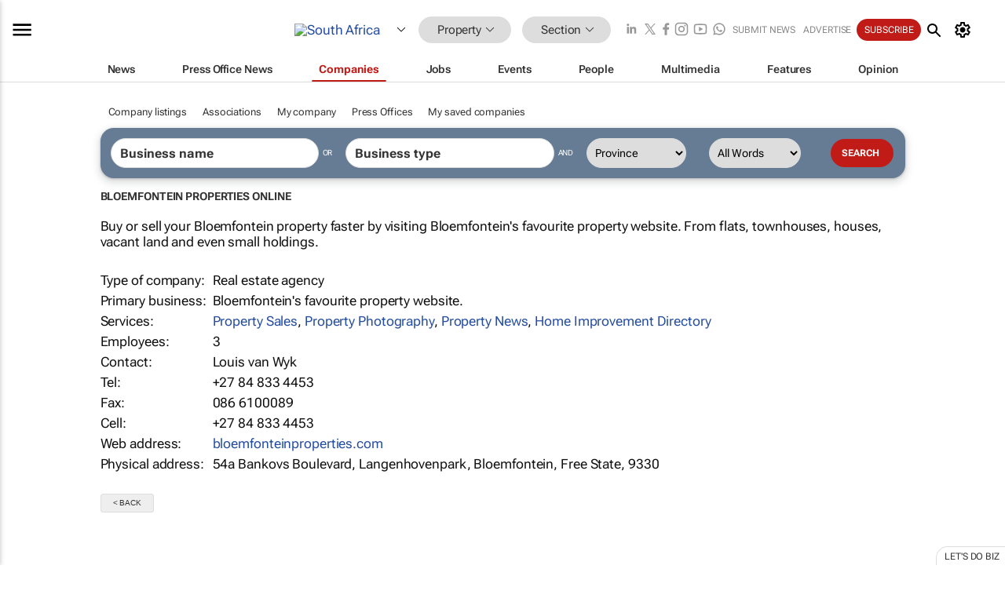

--- FILE ---
content_type: text/html; charset=utf-8
request_url: https://www.bizcommunity.com/Company/BloemfonteinPropertiesOnline
body_size: 23278
content:
<!doctype html>
<html lang="en">
<head>
<script>var gaBP='';gaBP=(typeof bizPlatform!=='undefined')?bizPlatform():'';</script><script async src="https://www.googletagmanager.com/gtag/js?id=G-4M01RQ45QJ"></script><script>window.dataLayer = window.dataLayer || [];function gtag(){dataLayer.push(arguments);}gtag('js', new Date());gtag('config','G-4M01RQ45QJ',{'dimension1':'368','dimension2':'368','dimension3':'196','dimension4':'12','dimension5':'139564','dimension6':'139564','dimension7':'2','dimension8':gaBP});</script>
<!--AD: /23319312375/Property-->
<title>Bloemfontein Properties Online</title>
<link rel="canonical" href="https://www.bizcommunity.com/Company/BloemfonteinPropertiesOnline">
<link rel="alternate" type="application/rss+xml" title="South Africa - Property RSS Feed" href="https://www.bizcommunity.com/rss/196/368.html">
<meta name="title" content="Bloemfontein Properties Online">
<meta name="description"  content="Real estate agency, Bloemfontein's favourite property website., Property Sales, Property Photography, Property News, Home Improvement Directory, Buy or sell your Bloemfontein property faster by visiting Bloemfontein's favourite property website. From flats, townhouses, houses, vacant land and even small holdings.">
<meta name=keywords content="">
<meta http-equiv="Content-Language" content="en-us">
<meta http-equiv="content-type" content="text/html; charset=UTF-8">
<meta name="subject" content="Industry news">
<meta name="url"  content="https://www.bizcommunity.com/Company/BloemfonteinPropertiesOnline">
<meta name="robots" content="index,follow">
<meta name="viewport" content="width=device-width, initial-scale=1">
<meta name="theme-color" content="#ffffff">
<meta property="og:title" content="Bloemfontein Properties Online">
<meta property="og:type" content="Website">
<meta property="og:description" content="Real estate agency, Bloemfontein's favourite property website., Property Sales, Property Photography, Property News, Home Improvement Directory, Buy or sell your Bloemfontein property faster by visiting Bloemfontein's favourite property website. From flats, townhouses, houses, vacant land and even small holdings." >
<meta property="og:site_name" content="Bizcommunity">
<meta property="og:url" content="https://www.bizcommunity.com/Company/BloemfonteinPropertiesOnline">
<meta name="image" property="og:image" content="https://www.bizcommunity.com/res/img/biz_balls_250.png">
<meta property="og:image:secure_url" content="https://www.bizcommunity.com/res/img/biz_balls_250.png">
<meta property="og:image:alt" content="Real estate agency, Bloemfontein's favourite property website., Property Sales, Property Photography, Property News, Home Improvement Directory, Buy or sell your Bloemfontein property faster by visiting Bloemfontein's favourite property website. From flats, townhouses, houses, vacant land and even small holdings.">
<meta property="twitter:card" content="https://www.bizcommunity.com/res/img/biz_balls_250.png">
<meta name="twitter:card" content="summary_large_image"> 
<meta name="twitter:title" content="Bloemfontein Properties Online"> 
<meta name="twitter:url" content="https://www.bizcommunity.com/Company/BloemfonteinPropertiesOnline"> 
<meta name="twitter:description" content="Real estate agency, Bloemfontein's favourite property website., Property Sales, Property Photography, Property News, Home Improvement Directory, Buy or sell your Bloemfontein property faster by visiting Bloemfontein's favourite property website. From flats, townhouses, houses, vacant land and even small holdings."> 
<meta name="twitter:image" content="https://www.bizcommunity.com/res/img/biz_balls_250.png"> 
<meta name="twitter:site" content="@Bizcommunity"> 
<meta name="twitter:creator" content=" @Bizcommunity"> 
<meta property="fb:app_id" content="144806878919221"> 
<link rel="preconnect" href="https://biz-file.com">
<link rel="preconnect" href="https://cdn.jsdelivr.net">
<link href="/res/css/public-desktop.css?s119e" rel=stylesheet>
<link href="/res/css/section-company.css?s3a" rel=stylesheet>
<link href="/res/css/test-site-live.css?s23" rel=stylesheet><link rel="icon" href="/favicon.ico" sizes="any"><link rel="icon" href="/res/img/favicon/favicon.svg" type="image/svg+xml"><link rel="apple-touch-icon" sizes="180x180" href="/res/img/favicon/apple-touch-icon.png"><link rel="icon" type="image/png" sizes="32x32" href="/res/img/favicon/favicon-32x32.png"><link rel="icon" type="image/png" sizes="16x16" href="/res/img/favicon/favicon-16x16.png"><link rel="manifest" href="/manifest.json"><link rel="apple-touch-icon" href="/res/img/biz-balls-apple-touch.png"><link rel="apple-touch-startup-image" href="/res/img/ios-startup.png"><style>.site-header-placeholder {background: transparent !important;} 
.body-container {margin-top:0px !important;} 
.btn-search--toggle{display:none;}
.CB_i{height: initial}
.RM_box--trending {.RM_small-square-link {display: none}}
.elevated-container--narrow-padding > div{position:static !important}

.front-page-jobs-container content-group { 
margin-top:10px !important;
}

.front-page-latest-jobs {
margin-top:10px !important;
}
	@media screen and (max-width: 768px) {
				.body-new-design--header-only.body-myaccount-page .site-header-placeholder {
					height: 94px;
				}
			}
.kMyAccountTable tr th {color: #fff !important;}
.CTS_title a {font-size: 27px;}
.kLargeTable td {padding: 4px;border: 1px solid #ccc;}</style>
<style>
@font-face {font-family:'Roboto Flex';font-style:normal;font-weight:100 1000;font-stretch:100%;font-display:swap;src:url(/res/font/roboto-flex-v9-wght-xtra.woff2) format('woff2');}
@supports (-webkit-hyphens:none){@font-face {font-family:'Roboto Flex';font-style:normal;font-weight:100 1000;font-stretch:100%;font-display:swap;src:url(/res/font/roboto-flex-v9-wght-xtra-safari.woff2) format('woff2');}}
</style>
<script>
var RNS = RNS || (Math.floor(Math.random() * 0x7FFFFFFF)+1).toString();
var _locationId=196;
var _categoryId=368;
var _contentType=12;
var _contentId=139564;
var _pageName='Company';
var jsPageType=2;
var adPosition = '';
</script>
<script nomodule src="/res/js/head.es5.js?m49k"></script>
<script src="/res/js/head.js?m49k"></script>
<script async="async" src="https://securepubads.g.doubleclick.net/tag/js/gpt.js"></script>
<script>window.googletag = window.googletag || {};window.googletag.cmd = window.googletag.cmd || [];var googletag = window.googletag;var googletagads = googletagads || [];googletag.cmd.push(function() {googletag.pubads().enableSingleRequest();googletag.pubads().disableInitialLoad();googletag.pubads().addEventListener('slotRenderEnded', function(event) {updateDFPAdSlot(event.slot.getSlotElementId(), event.isEmpty);});googletag.enableServices();});</script>
</head>
<body class=" body-is-public-page body-has-no-col body-content-page body-page-type-2 body-new-design--header-only body-menu-home body-new-header-july" data-x="addScrollClasses:{'scrollDownClass':'body--scroll-down','scrollUpClass':'body--scroll-up'}">
<div class="site-header"><div class="SH-option"><div class="d-flex" style="align-items: center;justify-content: space-between"><div id="desktop-menuToggle-mainMenu" class="SHO-hamburger"><div class="hamburger  j-hamburger" id="j-hamburger" data-x="axH:{'fireOnlyOnce':true}" data-target="j-sideMenu" data-href="/Request/RenderSideMenuContent.aspx?si=j-sideMenu"><span class="icon"></span></div><div id="j-sideMenu" class="side-menu-content"><div class="d-flex justify-content-center align-items-center" style="height: 80vh;width: 100%;justify-content: center"><img src="/res/img/m-loading.gif" alt=""></div><div class="SMC-overlay" onclick="$('#j-sideMenu').toggleClass('side-menu-content--open');$('.j-hamburger').removeClass('is-active');"></div></div></div><div class="logo"><a href="/"><img class="logo-img" src="https://biz-file.com/res/img/logo.png" alt=""></a></div><a class="j-country-hover country-hover country-hover country-hover" data-x="pRID:{'on':'hover','delay':200,'transition':'none','position':'below','stretchToFitLinksWidth':false,'removeDelayIfPopupVisible':true}" data-target="jLR-Country-Popup-logo"
data-url="/Request/selectcountrypopup.aspx?" href="/SelectCountry.aspx?" data-option="show-images"><span class="kvertical-align"><img class="flag" src="https://biz-file.com/res/img/flag/21/196.gif" width="21" height="14" alt="South Africa"></span><span class="pagedropdown-icon-wrapper"><span class="mui-icon_expand-more-black"></span></span></a><div class="bread-crumb"><!---ksjlkds33--><a class="BC-i SM-i SM-i--industries-dropdown" data-x="pRID:{'on':'hoverOnly','delay':200,'transition':'none','position':'below','stretchToFitLinksWidth':false,'removeDelayIfPopupVisible':true}" data-target="j-ind-popup-ksjlkds33" data-url="/Request/SelectIndustryPopupDouble.aspx?ct=12&c=368&pcth=BCI-popup" href="/Companies/196/368.html"><span class="BCI-text"> Property </span><span class="mui-icon_expand-more-black"></span></a><div id="j-ind-popup-ksjlkds33" class="BCI-popup j-escape-hide breadcrum-header" style="display:none"></div><span class="BC-nav mui-icon_arrow-forward-100"></span><a class="BC-i BC-i--section SM-i SM-i--industries-dropdown" data-x="pRID:{'on':'hoverOnly','delay':200,'transition':'none','position':'below','stretchToFitLinksWidth':false,'removeDelayIfPopupVisible':true}" data-target="j-cat-popup-ksjlkds33" href="/Companies/196/368.html" data-url="/Request/SelectCategory.aspx?l=196&c=368"><span class="BCI-text">Section </span><span class="mui-icon_expand-more-black"></span></a><div id="j-cat-popup-ksjlkds33" class="BCI-popup j-escape-hide breadcrum-header" style="display:none"></div></div><div class="search-section SHOR-search"><div id="j-search-box-abbfbff475d54c079a564925b589e2ae" class="search-form search-form--cntrl right-search-search-control search-form--collapsed"><form class="d-flex align-items-center" method="post" action="/Search.aspx?l=196&c=1"  onfocusin="$('body').addClass('search-active');" onfocusout="$('body').removeClass('search-active');"><input id="j-search-input-right-search" placeholder="Search" name="s" class="search-input" type="text" oninput="document.querySelector('#j-btn-clear-text-right-search').style.display = this.value ? 'block' : 'none';" required /><div class="right-controls"><button id="j-btn-clear-text-right-search" class="btn-clear-text" aria-label="Clear search" type="button" onclick="document.getElementById('j-search-input-right-search').value = ''; this.style.display = 'none'; document.getElementById('j-search-input-right-search').focus();"><span class="clear-search-icon"></span></button><div class="btn-advanced-options" title="Advanced options" aria-label="Advanced options" data-x="pRID:{ 'on': 'hover','position': 'belowleft','transition': 'none'}" data-target="jSearch-PopUp-right-search"><span id="advanced-options-text-right-search" class="advanced-options-text"></span><span class="advanced-options-icon"></span></div></div><button class="btn-search" aria-label="Search" role="button"><span class="search-icon"></span></button><button id="j-btn-search-toggle-abbfbff475d54c079a564925b589e2ae" class="btn-search btn-search--toggle" aria-label="toogle" role="button"><span class="search-icon"></span></button><input id="j-ctype-right-search" hidden type="text" name="ctype"></form><div id="j-search-overlay-abbfbff475d54c079a564925b589e2ae" class="search-overlay"></div></div><div id="jSearch-PopUp-right-search" style="display:none;"><div class="pop1-arrow"></div><div class="pop1"><ul class="pop1-ul"><li txt="All" rel="/Request/SuggestAll.aspx"><a href="#" class="PUI-text" onclick="$('#j-ctype-right-search').val(0);$('#advanced-options-text-right-search').text('');">All</a></li><li txt="Articles" rel="/Request/SuggestArticles.aspx?l=196&c=368"><a  class="PUI-text" href="#" onclick="$('#j-ctype-right-search').val(1);$('#advanced-options-text-right-search').text('Articles');">Articles</a></li><li txt="Companies" rel="/Request/SuggestCompany.aspx"><a class="PUI-text" href="#" onclick="$('#j-ctype-right-search').val(12);$('#advanced-options-text-right-search').text('Companies');">Companies</a></li><li txt="Events" rel="/Request/SuggestEvents.aspx?l=196"><a class="PUI-text" href="#" onclick="$('#j-ctype-right-search').val(7);$('#advanced-options-text-right-search').text('Events');">Events</a></li><li txt="Galleries" rel="/Request/SuggestGalleries.aspx?l=196"><a  class="PUI-text" href="#" onclick="$('#j-ctype-right-search').val(8);$('#advanced-options-text-right-search').text('Galleries');">Galleries</a></li><li txt="Jobs" rel="/Request/SuggestJobs.aspx"><a  class="PUI-text" href="#" onclick="$('#j-ctype-right-search').val(10);$('#advanced-options-text-right-search').text('Jobs');">Jobs</a></li><li txt="People" rel="/Request/SuggestPeople.aspx"><a  class="PUI-text" href="#" onclick="$('#j-ctype-right-search').val(3);$('#advanced-options-text-right-search').text('People');">People</a></li></ul></div></div><script>onReady(function () {if (!true){return}let searchContainer = document.getElementById('j-search-box-abbfbff475d54c079a564925b589e2ae');let toggleButton = document.getElementById('j-btn-search-toggle-abbfbff475d54c079a564925b589e2ae');let overlay = document.getElementById('j-search-overlay-abbfbff475d54c079a564925b589e2ae');
let body = document.body;
// When the toggle is clicked
// 1. Toggle the class on the search container to inclde the collapsed open class
// 2. Add event listeners for scroll and click outside to remove the open class
// 3. When the overlay is clicked, remove the open class
// 4. When clicked outside the search container, and scroll of scrollHeight  remove the open class
toggleButton.addEventListener('click', function (e) {
e.preventDefault();
searchContainer.classList.toggle('search-form--collapsed-open');
overlay.classList.toggle('search-overlay--open');
body.classList.toggle('right-search-search-control-active');
let scrolled = false;
let scrollHeight = 300;
// Function to handle clicks outside the .search element
function handleClickOutside(event) {
if (!searchContainer.contains(event.target)) {
RemoveClassRemoveListeners();
}
}
// Function to handle scroll beyond 300px
function handleScroll() {
if (window.scrollY > scrollHeight && !scrolled) {
scrolled = true;
RemoveClassRemoveListeners();
}
}
// Function to toggle the class and remove both event listeners
function RemoveClassRemoveListeners() {
searchContainer.classList.remove('search-form--collapsed-open');
overlay.classList.remove('search-overlay--open');
body.classList.remove('right-search-search-control-active');
// Remove event listeners
window.removeEventListener('scroll', handleScroll);
document.removeEventListener('click', handleClickOutside);
}
// Attach event listeners for scroll and click outside
window.addEventListener('scroll', handleScroll);
document.addEventListener('click', handleClickOutside);
});
overlay.addEventListener('click', function () {
searchContainer.classList.remove('search-form--collapsed-open');
overlay.classList.remove('search-overlay--open');
body.classList.remove('right-search-search-control-active');});});</script></div></div><div class="SHO-right d-flex items-center"><div class="social-media-links d-flex">
<a class="icon-link icon-link--linkedin" href="https://za.linkedin.com/company/bizcommunity" target="_blank" rel="noopener,nofollow,noindex" title="Bizcommunity linkedIn">
<span class="sb-linkedin-testsite"></span></a>
<a class="icon-link icon-link--x" href="https://www.bizcommunity.com/advertise/contactus" target="_blank" rel="noopener,nofollow,noindex" title="Bizcommunity x/twitter">
<span class="sb-x-testsite"></span></a>
<a class="icon-link icon-link--facebook" href="https://www.facebook.com/Bizcommunity" target="_blank" rel="noopener,nofollow,noindex" title="Bizcommunity facebook">
<span class="sb-facebook-testsite mr-n-4px ml-n-4px"></span></a>
<a class="icon-link icon-link--instagram" href="https://www.instagram.com/bizcommunity/" target="_blank" rel="noopener,nofollow,noindex" title="Bizcommunity instagram">
<span class="sb-instagram-testsite"></span></a>
<a class="icon-link icon-link--youtube" href="https://www.youtube.com/@bizcommunity" target="_blank" rel="noopener,nofollow,noindex" title="Bizcommunity youtube">
<span class="sb-youtube-testsite"></span></a>
<a class="icon-link icon-link--whatsapp" href="https://www.whatsapp.com/channel/0029Vacw0EY4SpkIG5yGPh2h" target="_blank" rel="noopener,nofollow,noindex" title="Bizcommunity whatsapp">
<span class="sb-whatsapp-testsite"></span></a>
</div>
<a class="SHOR-icon-link"
data-x="pRID:{'on':'hover', 'delay': 200, 'transition': 'none', 'tailClass': 'pop1-arrow', 'position': 'below','resizeWhenContentChanges':true, 'stretchToFitLinksWidth': false, 'removeDelayIfPopupVisible': true,'preventDefaultLink':true}"
data-target="jHL-socialMediaPages"
data-url="/Request/SelectSocialMediaSitesPopup.aspx" href="https://www.bizcommunity.com/advertise/contactus"><span class="CHSRIL-icon m-icon m-icon_share "></span></a><div class="SHOR-links d-flex items-center justify-center cdhdi"><a class="SHORL-i SHORL-i--extra-link" data-target="jSubmitBox-3" data-url="/Request/SelectSubmitPopup.aspx?ru=%2fCompany%2fBloemfonteinPropertiesOnline" href="/SubmitNews.aspx?l=196&c=368">Submit news</a><a class="SHORL-i SHORL-i--extra-link"
href="https://www.bizcommunity.com/advertise?utm_source=bizcommunity&utm_medium=site&utm_campaign=topstrip">Advertise</a><a class="SHORL-i SHORL-i--cta" href="/Signup.aspx?l=196&c=1&ss=siteHeader">Subscribe</a><a class="SHORL-i SHORL-i--my-account  j-myaccount-hover d-flex" data-url="/Request/SelectMyAccountPopup.aspx?ru=%2fCompany%2fBloemfonteinPropertiesOnline" href="/MyAccount/Home.aspx" data-target="jMyAccountBox" href="/MyAccount/Home.aspx" aria-label="MyAccount"><span class="sm-myaccount-text">My Account</span><span class="icon mui-icon_cog j-myaccount-icon"></span></a></div><div class="SHO-controls--mobile"><ul class="sm-ul"><li class="search-toggle" onclick="$('.search-form').toggleClass('search-form--open-for-mobile');$('.SH-mobile-strip').toggleClass('d-none');$('.site-header').toggleClass('site-header--has-mobile-search');"></li><li class="ts-m-tool"><a class="sm-a sm-a--small-margin j-myaccount-hover" data-url="/Request/SelectMyAccountPopup.aspx?ru=%2fCompany%2fBloemfonteinPropertiesOnline" href="/MyAccount/Home.aspx" data-target="jMyAccountBox" href="/MyAccount/Home.aspx" aria-label="MyAccount"><span class="sm-myaccount-text"></span><span id="" class="icon mui-icon_cog j-myaccount-icon"></span></a></li></ul></div></div></div><div class="SH-top-strip"><div class="SHTS-menus d-flex"><div class="SHTS-middle d-flex"><div class="SHTSM-menu"><div class="site-menu d-flex"><div class="SM-items d-flex"><a class="SM-i SM-i--dropdown SM-i-News "
href="/Property"  data-target="j-mi-News"><span class="SM-i-text d-flex items-center justify-between">News</span></a><a class="SM-i SM-i--dropdown SM-i-PressOffice "
href="/CompanyNews/196/368.html"  data-target="j-mi-PressOffice"><span class="SM-i-text d-flex items-center justify-between">Press Office News</span></a><a class="SM-i SM-i--dropdown SM-i--current SM-i-Companies "
href="/Companies/196/368.html"  data-target="j-mi-Companies"><span class="SM-i-text d-flex items-center justify-between">Companies</span></a><a class="SM-i SM-i--dropdown SM-i-Jobs "
href="/JobIndustries.aspx?l=196&c=1"  data-target="j-mi-Jobs"><span class="SM-i-text d-flex items-center justify-between">Jobs</span></a><a class="SM-i SM-i--dropdown SM-i-Events "
href="/Events/196/368.html"  data-target="j-mi-Events"><span class="SM-i-text d-flex items-center justify-between">Events</span></a><a class="SM-i SM-i--dropdown SM-i-People "
href="/People/196/368.html"  data-target="j-mi-People"><span class="SM-i-text d-flex items-center justify-between">People</span></a><a class="SM-i SM-i--dropdown SM-i-Multimedia "
href="/Multimedia/196/368.html"  data-target="j-mi-Multimedia"><span class="SM-i-text d-flex items-center justify-between">Multimedia</span></a><a class="SM-i SM-i--dropdown SM-i-SpecialSections "
href="https://www.bizcommunity.com/advertise/sponsorship-content"  data-target="j-mi-SpecialSections"><span class="SM-i-text d-flex items-center justify-between">Features</span></a><a class="SM-i SM-i--dropdown SM-i-Contributors "
href="/ContributorArticles/196/368.html"  data-target="j-mi-Contributors"><span class="SM-i-text d-flex items-center justify-between">Opinion</span></a><div class="SM-items--block"><a class="SM-i"
href="https://www.bizcommunity.com/advertise?utm_source=bizcommunity&utm_medium=site&utm_campaign=topstrip"><span class="SM-i-text d-flex items-center justify-between">Advertise</span></a><a class="SM-i j-myaccount-hover" data-target="jSubmitBox-2" data-url="/Request/SelectSubmitPopup.aspx?ru=%2fCompany%2fBloemfonteinPropertiesOnline" href="/SubmitNews.aspx?l=196&c=368"><span class="SM-i-text d-flex items-center justify-between">Submit news</span></a><div class="myaccount-popup shadow-2" id="jSubmitBox-2" style="display:none;width:fit-content;" data-track="top strip my account pop up"></div></div></div><div id="j-mi-News" class="mm-popup" style="display:none;"><div class="pop1 clear-before-after"><ul class="pop1-col pop1-ul"><li><a class="PUI-text" href="/Property">News</a></li><li><a class="PUI-text" href="/CompanyNews/196/368.html">Company news</a></li><li><a class="PUI-text" href="/InBriefs/196/368.html">In briefs</a></li><li><a class="PUI-text" href="/PeopleNews/196/368.html">New appointments</a></li><li><a class="PUI-text" href="/Accounts/196/5.html">New business</a></li><li><a class="PUI-text" href="/NewsletterList.aspx">Newsletters</a></li><li><a class="PUI-text" href="/MostReadArticles/196/368.html">Most read articles</a></li><li><a class="PUI-text" href="/MySavedContent.aspx?id=0&ct=1">Saved content</a></li></ul><div class="pop1-col pop1-right"><a class="kSubmitButton kRound" href="/SubmitNews.aspx?l=196&c=368" title="Submit news" rel="noindex">Submit news</a></div></div></div><div id="j-mi-PressOffice" class="mm-popup" style="display:none;"><div class="pop1 clear-before-after"><ul class="pop1-col pop1-ul"><li><a class="PUI-text" href="/CompanyNews/196/368.html">Press Office news</a></li><li><a class="PUI-text" href="/PressOffices/196/368.html">Press Offices</a></li><li><a class="PUI-text" href="/advertise/bizoffice?utm_source=bizcommunity&utm_medium=site&utm_campaign=link-topMenu">Press Office info</a></li><li><a class="PUI-text" href="/MyAccount/Companies.aspx">My Press Office</a></li></ul><div class="pop1-col pop1-right"><a class="kSubmitButton kRound" href="/SubmitNews.aspx?l=196&c=368" title="Publish your news on Biz" rel="noindex">Publish your news on Biz</a></div></div></div><div id="j-mi-Companies" class="mm-popup" style="display:none;"><div class="pop1 clear-before-after"><ul class="pop1-col pop1-ul"><li><a class="PUI-text" href="/Companies/196/368.html">Companies</a></li><li><a class="PUI-text" href="/CompanyNews/196/368.html">Company news</a></li><li><a class="PUI-text" href="/PressOfficeList.aspx">Press Office Newsrooms</a></li><li><a class="PUI-text" href="/MyAccount/Companies.aspx">My company</a></li><li><a class="PUI-text" href="/MySavedCompanies.aspx">My saved companies</a></li></ul><div class="pop1-col pop1-right"><a class="kSubmitButton kRound" href="/ListCompany.aspx?l=196&c=368" title="Get a Biz listing" rel="noindex">Get a Biz listing</a><a class="kSubmitButton kRound" href="/SubmitNews.aspx?l=196&c=368" title="Publish your news on Biz" rel="noindex">Publish your news on Biz</a></div></div></div><div id="j-mi-Jobs" class="mm-popup" style="display:none;"><div class="pop1 clear-before-after"><ul class="pop1-col pop1-ul"><li><a class="PUI-text" href="/JobIndustries.aspx?l=196&c=1">Jobs offered</a></li><li><a class="PUI-text" href="/JobsWanted.aspx?l=196&c=368&ct=11">Jobs wanted</a></li><li><a class="PUI-text" href="/MySavedJobs.aspx">My saved jobs</a></li><li><a class="PUI-text" href="/MyAccount/CVView.aspx">My CV</a></li><li><a class="PUI-text" href="/Recruiters/196/368.html">Recruiters</a></li><li><a class="PUI-text" href="/CompaniesRecruiting/196/368.html">Companies recruiting</a></li><li><a class="PUI-text" href="/PostJobOffered.aspx?">Post your job ad</a></li><li><a class="PUI-text" href="/MyAccount/Jobs.aspx">Recruitment login</a></li></ul><div class="pop1-col pop1-right"><a class="kSubmitButton kRound" href="/PostJob.aspx" title="Post a job" rel="noindex">Post a job</a></div></div></div><div id="j-mi-Events" class="mm-popup" style="display:none;"><div class="pop1 clear-before-after"><ul class="pop1-col pop1-ul"><li><a class="PUI-text" href="/Events/196/368/cst-3.html">Industry events</a></li><li><a class="PUI-text" href="/Events/196/368/cst-4.html">Workshops</a></li><li><a class="PUI-text" href="/Events/196/368/cst-106.html">Other</a></li><li><a class="PUI-text" href="/Calendar/196/5.html">Calendar</a></li></ul><div class="pop1-col pop1-right"><a class="kSubmitButton kRound" href="/SubmitEvent.aspx" title="Submit event" rel="noindex">Submit event</a></div></div></div><div id="j-mi-People" class="mm-popup" style="display:none;"><div class="pop1 clear-before-after"><ul class="pop1-col pop1-ul"><li><a class="PUI-text" href="/People/196/368.html">Find people</a></li><li><a class="PUI-text" href="/EditProfile.aspx">Edit my profile</a></li></ul><div class="pop1-col pop1-right"></div></div></div><div id="j-mi-Multimedia" class="mm-popup" style="display:none;"><div class="pop1 clear-before-after"><ul class="pop1-col pop1-ul"><li><a class="PUI-text" href="/Videos/196/368.html">Videos</a></li><li><a class="PUI-text" href="/Audios/196/368.html">Audios</a></li><li><a class="PUI-text" href="/Galleries/196/368.html">Galleries</a></li><li><a class="PUI-text" href="/Multimedia/196/589.html">BizTakeouts</a></li></ul><div class="pop1-col pop1-right"><a class="kSubmitButton kRound" href="/MyAccount/SubmitMultimediaAd.aspx" title="Submit your media" rel="noindex">Submit your media</a></div></div></div><!-- These sub menus are loaded at run time, Check the method that creates the cRenderMenuItem menu list --><div id="j-mi-SpecialSections" class="mm-popup" style="display:none;"><div class="pop1 clear-before-after"><ul class="pop1-col pop1-ul"><li><a class="PUI-text" href="/BizTrends">BizTrends</a></li><li><a class="PUI-text" href="/Pendoring">Pendoring</a></li><li><a class="PUI-text" href="/EffieAwards">Effie Awards</a></li><li><a class="PUI-text" href="/BizTrendsTV">BizTrendsTV</a></li><li><a class="PUI-text" href="/NedbankIMC">IMC Conference</a></li><li><a class="PUI-text" href="/OrchidsandOnions">Orchids and Onions</a></li><li><a class="PUI-text" href="/TheLeadCreative">The Lead Creative</a></li><li><a class="PUI-text" href="/LoeriesCreativeWeek">Loeries Creative Week</a></li><li><a class="PUI-text" href="/SpecialSections.aspx">More Sections</a></li></ul><div class="pop1-col pop1-right"><a class="kSubmitButton kRound" href="https://www.bizcommunity.com/advertise/sponsorship-content" title="Features calendar" rel="noindex">Features calendar</a></div></div></div><div id="j-mi-Contributors" class="mm-popup" style="display:none;"><div class="pop1 clear-before-after"><ul class="pop1-col pop1-ul"><li><a class="PUI-text" href="/ContributorArticles/196/368.html">Articles</a></li></ul><div class="pop1-col pop1-right"><a class="kSubmitButton kRound" href="/SubmitNews.aspx?l=196&c=368" title="Contribute" rel="noindex">Contribute</a></div></div></div></div><div id="j-industryDropDown-site-menu" class="industryDropDown" style="display:none;min-width: 200px"></div></div></div></div></div><div class="SHTS-search-section SH-toggle-search-section"><div class="SHSS-search-box"><div id="j-search-box-6d8f99277c8d4624a9bd0d2ba675d47f" class="search-form search-form--cntrl header-search-search-control "><form class="d-flex align-items-center" method="post" action="/Search.aspx?l=196&c=1"  onfocusin="$('body').addClass('search-active');" onfocusout="$('body').removeClass('search-active');"><input id="j-search-input-header-search" placeholder="Search" name="s" class="search-input" type="text" oninput="document.querySelector('#j-btn-clear-text-header-search').style.display = this.value ? 'block' : 'none';" required /><div class="right-controls"><button id="j-btn-clear-text-header-search" class="btn-clear-text" aria-label="Clear search" type="button" onclick="document.getElementById('j-search-input-header-search').value = ''; this.style.display = 'none'; document.getElementById('j-search-input-header-search').focus();"><span class="clear-search-icon"></span></button><div class="btn-advanced-options" title="Advanced options" aria-label="Advanced options" data-x="pRID:{ 'on': 'hover','position': 'belowleft','transition': 'none'}" data-target="jSearch-PopUp-header-search"><span id="advanced-options-text-header-search" class="advanced-options-text"></span><span class="advanced-options-icon"></span></div></div><button class="btn-search" aria-label="Search" role="button"><span class="search-icon"></span></button><button id="j-btn-search-toggle-6d8f99277c8d4624a9bd0d2ba675d47f" class="btn-search btn-search--toggle" aria-label="toogle" role="button"><span class="search-icon"></span></button><input id="j-ctype-header-search" hidden type="text" name="ctype"></form><div id="j-search-overlay-6d8f99277c8d4624a9bd0d2ba675d47f" class="search-overlay"></div></div><div id="jSearch-PopUp-header-search" style="display:none;"><div class="pop1-arrow"></div><div class="pop1"><ul class="pop1-ul"><li txt="All" rel="/Request/SuggestAll.aspx"><a href="#" class="PUI-text" onclick="$('#j-ctype-header-search').val(0);$('#advanced-options-text-header-search').text('');">All</a></li><li txt="Articles" rel="/Request/SuggestArticles.aspx?l=196&c=368"><a  class="PUI-text" href="#" onclick="$('#j-ctype-header-search').val(1);$('#advanced-options-text-header-search').text('Articles');">Articles</a></li><li txt="Companies" rel="/Request/SuggestCompany.aspx"><a class="PUI-text" href="#" onclick="$('#j-ctype-header-search').val(12);$('#advanced-options-text-header-search').text('Companies');">Companies</a></li><li txt="Events" rel="/Request/SuggestEvents.aspx?l=196"><a class="PUI-text" href="#" onclick="$('#j-ctype-header-search').val(7);$('#advanced-options-text-header-search').text('Events');">Events</a></li><li txt="Galleries" rel="/Request/SuggestGalleries.aspx?l=196"><a  class="PUI-text" href="#" onclick="$('#j-ctype-header-search').val(8);$('#advanced-options-text-header-search').text('Galleries');">Galleries</a></li><li txt="Jobs" rel="/Request/SuggestJobs.aspx"><a  class="PUI-text" href="#" onclick="$('#j-ctype-header-search').val(10);$('#advanced-options-text-header-search').text('Jobs');">Jobs</a></li><li txt="People" rel="/Request/SuggestPeople.aspx"><a  class="PUI-text" href="#" onclick="$('#j-ctype-header-search').val(3);$('#advanced-options-text-header-search').text('People');">People</a></li></ul></div></div><script>onReady(function () {if (!false){return}let searchContainer = document.getElementById('j-search-box-6d8f99277c8d4624a9bd0d2ba675d47f');let toggleButton = document.getElementById('j-btn-search-toggle-6d8f99277c8d4624a9bd0d2ba675d47f');let overlay = document.getElementById('j-search-overlay-6d8f99277c8d4624a9bd0d2ba675d47f');
let body = document.body;
// When the toggle is clicked
// 1. Toggle the class on the search container to inclde the collapsed open class
// 2. Add event listeners for scroll and click outside to remove the open class
// 3. When the overlay is clicked, remove the open class
// 4. When clicked outside the search container, and scroll of scrollHeight  remove the open class
toggleButton.addEventListener('click', function (e) {
e.preventDefault();
searchContainer.classList.toggle('search-form--collapsed-open');
overlay.classList.toggle('search-overlay--open');
body.classList.toggle('header-search-search-control-active');
let scrolled = false;
let scrollHeight = 300;
// Function to handle clicks outside the .search element
function handleClickOutside(event) {
if (!searchContainer.contains(event.target)) {
RemoveClassRemoveListeners();
}
}
// Function to handle scroll beyond 300px
function handleScroll() {
if (window.scrollY > scrollHeight && !scrolled) {
scrolled = true;
RemoveClassRemoveListeners();
}
}
// Function to toggle the class and remove both event listeners
function RemoveClassRemoveListeners() {
searchContainer.classList.remove('search-form--collapsed-open');
overlay.classList.remove('search-overlay--open');
body.classList.remove('header-search-search-control-active');
// Remove event listeners
window.removeEventListener('scroll', handleScroll);
document.removeEventListener('click', handleClickOutside);
}
// Attach event listeners for scroll and click outside
window.addEventListener('scroll', handleScroll);
document.addEventListener('click', handleClickOutside);
});
overlay.addEventListener('click', function () {
searchContainer.classList.remove('search-form--collapsed-open');
overlay.classList.remove('search-overlay--open');
body.classList.remove('header-search-search-control-active');});});</script></div></div><div class="SH-mobile-strip d-mobile-only"><div id="j-mobile-subheader-wrapper" class="mobile-subheader-wrapper"><nav class="mobile-subheader"><ul id="j-menu-horizontal-scroll" class="menu-horizontal-scroll"><li class="" ><a href="/Companies/196/368.html">Company listing</a></li><li class="" ><a href="/Associations/196/368.html">Associations</a></li><li class="" ><a href="/MyAccount/Companies.aspx">My company</a></li><li class="" ><a href="/PressOfficeList.aspx">Press Offices</a></li><li class="" ><a href="/MySavedCompanies.aspx">My saved companies</a></li></ul></nav><ul  id="j-menu-horizontal-scroll_submenu" class="menu-horizontal-scroll menu-horizontal-scroll_submenu "><li><a href="/Companies/196/1.html" >All Companies</a></li><li><a  class="j-mobilemenu-hover" data-target="j-mobileMenuIndustryPopUp">Property <span class="sprite-misc sprite-misc-arrow-dropdown-solid-black sprite-d-11x6"></span></ a></li><li><a  class="j-mobilemenu-hover" data-target="j-MobileMenuCategoryPopUp">Category <span class="sprite-misc sprite-misc-arrow-dropdown-solid-black sprite-d-11x6"></span></ a></li></ul><div id="j-mobileMenuIndustryPopUp" class="mh-dropdown"style="display:none;"><ul class="mobilemenu-dropdown pop1-col pop1-compact-ul"><li><a href="/Allindustries">Home</a></li><li><a href="/Companies/196/368.html">Property</a></li><li class="" ><a href="/Companies/196/11.html">Marketing &amp; Media</a></li><li class="" ><a href="/Companies/196/358.html">Agriculture</a></li><li class="" ><a href="/Companies/196/454.html">Automotive</a></li><li class="" ><a href="/Companies/196/360.html">Construction &amp; Engineering</a></li><li class="" ><a href="/Companies/196/371.html">Education</a></li><li class="" ><a href="/Companies/196/355.html">Energy &amp; Mining</a></li><li class="" ><a href="/Companies/196/836.html">Entrepreneurship</a></li><li class="" ><a href="/Companies/196/356.html">ESG &amp; Sustainability</a></li><li class="" ><a href="/Companies/196/357.html">Finance</a></li><li class="" ><a href="/Companies/196/148.html">Healthcare</a></li><li class="" ><a href="/Companies/196/362.html">HR &amp; Management</a></li><li class="" ><a href="/Companies/196/379.html">ICT</a></li><li class="" ><a href="/Companies/196/364.html">Legal</a></li><li class="" ><a href="/Companies/196/427.html">Lifestyle</a></li><li class="" ><a href="/Companies/196/389.html">Logistics &amp; Transport</a></li><li class="" ><a href="/Companies/196/365.html">Manufacturing</a></li><li class="" ><a href="/Companies/196/160.html">Retail</a></li><li class="" ><a href="/Companies/196/373.html">Tourism &amp; Travel</a></li><li ><a href="/Articles//1/11/g-1.html">International</a></li><li><a style="text-transform:uppercase" href="/SubmitNews.aspx">Submit news</a></li></ul></div><div id="j-MobileMenuCategoryPopUp" class="mh-dropdown" style="display:none;"><ul class="mobilemenu-dropdown pop1-col pop1-compact-ul"><li><a href="/Companies/196/801.html" >Affordable & Social Housing </a></li><li><a href="/Companies/196/570.html" >Facilities & Property Management </a></li><li><a href="/Companies/196/711.html" >Industrial & Logistics Property </a></li><li><a href="/Companies/196/802.html" >Interior Design </a></li><li><a href="/Companies/196/832.html" >Land Policy, Reform & Restitution </a></li><li><a href="/Companies/196/698.html" >Markets & Investment </a></li><li><a href="/Companies/196/805.html" >Mixed-Use Property </a></li><li><a href="/Companies/196/862.html" >Office Property </a></li><li><a href="/Companies/196/800.html" >Proptech </a></li><li><a href="/Companies/196/568.html" >Residential Property </a></li><li><a href="/Companies/196/567.html" >Retail & Hospitality Property </a></li><li><a href="/Companies/196/799.html" >Student Accommodation </a></li><li><a href="/Companies/196/730.html" >Trends </a></li></ul></div></div></div></div></div>
<div id="j-site-header-placeholder" class="site-header-placeholder"></div>
<div id="jLR-Country-Popup-logo" style="display:none; min-width: 200px;"></div>
<div id="jLR-Country-Popup" style="display:none; min-width: 200px;"></div>
<div class="myaccount-popup shadow-2" id="jMyAccountBox" style="display:none;width:fit-content;width:150px" data-track="top strip my account pop up"></div>
<!-- Hidden div element -->
<div id="jHL-socialMediaPages" style="display:none"></div>
<div id="j-mobilebottomtoolbar" class="mbt d-mobile-only"><div id="j-mobilebottomtoolbar-industries" class="mbt-industries"><div class="mbt-menuitem mbt-menuitem_industries "><a href="/Agriculture">Agriculture</a></div><div class="mbt-menuitem mbt-menuitem_industries "><a href="/Automotive">Automotive</a></div><div class="mbt-menuitem mbt-menuitem_industries "><a href="/Construction">Construction &amp; Engineering</a></div><div class="mbt-menuitem mbt-menuitem_industries "><a href="/Education">Education</a></div><div class="mbt-menuitem mbt-menuitem_industries "><a href="/Energy">Energy &amp; Mining</a></div><div class="mbt-menuitem mbt-menuitem_industries "><a href="/Entrepreneurship">Entrepreneurship</a></div><div class="mbt-menuitem mbt-menuitem_industries "><a href="/ESG-Sustainability">ESG &amp; Sustainability</a></div><div class="mbt-menuitem mbt-menuitem_industries "><a href="/Finance">Finance</a></div><div class="mbt-menuitem mbt-menuitem_industries "><a href="/Healthcare">Healthcare</a></div><div class="mbt-menuitem mbt-menuitem_industries "><a href="/HR">HR &amp; Management</a></div><div class="mbt-menuitem mbt-menuitem_industries "><a href="/IT">ICT</a></div><div class="mbt-menuitem mbt-menuitem_industries "><a href="/Legal">Legal</a></div><div class="mbt-menuitem mbt-menuitem_industries "><a href="/Lifestyle">Lifestyle</a></div><div class="mbt-menuitem mbt-menuitem_industries "><a href="/Logistics">Logistics &amp; Transport</a></div><div class="mbt-menuitem mbt-menuitem_industries "><a href="/Manufacturing">Manufacturing</a></div><div class="mbt-menuitem mbt-menuitem_industries "><a href="/MarketingMedia">Marketing &amp; Media</a></div><div class="mbt-menuitem mbt-menuitem_industries "><a href="/Property">Property</a></div><div class="mbt-menuitem mbt-menuitem_industries "><a href="/Retail">Retail</a></div><div class="mbt-menuitem mbt-menuitem_industries "><a href="/Tourism">Tourism &amp; Travel</a></div></div><div class="mbt-scroll d-flex"><a href="/AllIndustries" class="MBTS-link"><div class="MBTSL-icon-container "><span class="icon mui-icon_home"></span></div><p class="MBTSL-caption">News</p></a><a id="j-industriesmenu" href="#" class="MBTS-link "><div class="MBTSL-icon-container "><span class="icon mui-icon_app"></span></div><p class="MBTSL-caption">Industries</p></a><a href="/Companies/196/368.html" class="MBTS-link"><div class="MBTSL-icon-container  MBTSL-icon-container--current "><span class="icon mui-icon_company"></span></div><p class="MBTSL-caption">Companies</p></a><a href="/JobIndustries.aspx?l=196&c=368" class="MBTS-link"><div class="MBTSL-icon-container "><span class="icon mui-icon_work"></span></div><p class="MBTSL-caption">Jobs</p></a><a href="/Events/196/368.html" class="MBTS-link"><div class="MBTSL-icon-container "><span class="icon mui-icon_calender"></span></div><p class="MBTSL-caption">Events</p></a><a href="/People/196/368.html" class="MBTS-link"><div class="MBTSL-icon-container "><span class="icon mui-icon_groups"></span></div><p class="MBTSL-caption">People</p></a><a href="/Videos/196/368.html" class="MBTS-link"><div class="MBTSL-icon-container "><span class="icon mui-icon_play"></span></div><p class="MBTSL-caption">Video</p></a><a href="/Audios/196/368.html" class="MBTS-link"><div class="MBTSL-icon-container "><span class="icon mui-icon_sound"></span></div><p class="MBTSL-caption">Audio</p></a><a href="/Galleries/196/368.html" class="MBTS-link"><div class="MBTSL-icon-container "><span class="icon mui-icon_gallaries"></span></div><p class="MBTSL-caption">Galleries</p></a><a href="/MyAccount/SubmitArticle.aspx" class="MBTS-link"><div class="MBTSL-icon-container "><span class="icon mui-icon_post-ad"></span></div><p class="MBTSL-caption">Submit content</p></a><a href="/MyAccount/Home.aspx" class="MBTS-link"><div class="MBTSL-icon-container "><span class="icon mui-icon_person"></span></div><p class="MBTSL-caption">My Account</p></a><a href="https://www.bizcommunity.com/advertise" class="MBTS-link"><div class="MBTSL-icon-container "><span class="icon mui-icon_brand-awareness"></span></div><p class="MBTSL-caption">Advertise with us</p></a></div></div>

<div  class="body-container body-center " >

<!--AD leaderboard-top -->
<div id='div-gpt-ad-6b83a57a-c24f-41ab-9e4f-689d2be3758f-639053304969257869' class='j-adslot jxa bizad ad-leaderboard-top d-desktop-only ' style='width:970px;height:90px;' data-width='970' data-height='90' data-adtype='leaderboard-top' data-adunit='/23319312375/Property' data-tname='pos' data-tvalue='leaderboard-top' data-visible data-platform='2' data-adwidthlimit='0'></div>

<div class="subheader h-containsearch"><div class="submenu d-desktop-only"><div class="sm-left"><ul><li ><a href="/Companies/196/368.html">Company listings</a></li><li ><a href="/Associations/196/368.html">Associations</a></li><li ><a href="/MyAccount/Companies.aspx">My company</a></li><li  class="last" ><a href="/PressOfficeList.aspx">Press Offices</a></li><li  class="last" ><a href="/MySavedCompanies.aspx">My saved companies</a></li></ul></div></div></div><div class="searchbox"><form method="post" action="/Companies/196/368.html"><table class="searchbox-top-table"><tr class="searchbox-controls"><td><input type="text" id="xBusinessName" name="xBusinessName" size="20" onclick="this.value='';" maxlength="50" value="Business name" /></td><td class="sb-conj-td">or</td><td><input type="text" id="xBusinessType" name="xBusinessType" size="20" onclick="this.value='';" maxlength="50" value="Business type" /></td><td class="sb-conj-td">and</td><td><select id="xProvince" name="xProvince"><option value="" selected>Province</option><option value="Eastern Cape">Eastern Cape</option><option value="Free State">Free State</option><option value="Gauteng">Gauteng</option><option value="Kwazulu-Natal">Kwazulu-Natal</option><option value="Limpopo">Limpopo</option><option value="Mpumalanga">Mpumalanga</option><option value="North West">North West</option><option value="Northern Cape">Northern Cape</option><option value="Western Cape">Western Cape</option></select></td><td><select id="xSearchMatch" name="xSearchMatch"><option value="1">All Words</option><option value="2">Any Words</option><option value="3">Exact Phrase</option><option value="4">Custom</option></select></td><td class="sb-submit-td"><input id="xSubmit" name="xSubmit" value="Search" type="submit"></td></tr></table></form></div><style>li.mm-current a.mm-a {border-top: none;}</style><div id="main-company-196-368-12-139564" class="j-main main"><div id="j-mid-col" class="mid-col"><div id="j-bottom-slideIn" class="bottom-slideIn bottom-slideIn--animation" style="display:none">
<div id="j-BS_content" class="BS_content d-flex">
<p class="BS_caption">Subscribe to daily business and company news across 19 industries</p>
<form id="j-BS-form" class="BS_form" action="/Signup.aspx?l=196&c=368&ss=bottombar" method="post" onSubmit="formSubmit()"><input name="ea" placeholder="Your email address" class="BS_input" type="email" required><button class="BS_submit-btn" type="submit" href="/Signup.aspx?ss=bottomSlidein&l=196&c=368&ss=bottombar" >SUBSCRIBE</button><div style="clear:both;"></div></form><a id="BS_close-btn" class="BS_close-button" data-x="closeBtn:{'divIdToUnhide':'j-bottom-slideIn','functionOnRemove':'closeBottomSlideIn','cookieName':'sbbc'}" href="#"  aria-label="Close">&times;</a></div></div><script>function formSubmit(){set_cookie('sbbc', "1");setTimeout(function(){$('#j-bottom-slideIn').fadeOut()}, 1000);}//e.preventDefault();//$.ajax({//    url: '/Request/EmailSubscribe.aspx?l=196&c=368&ss=BottomSlidein',
//    type: 'post',
//    data:$('#j-bottom-slideIn').serialize(),
//    success:function(){
//        $('#j-BS_content').html('<p class=\'BS_caption BS_caption--final-msg\'>Thank you for subscribing</p>')
//        //Set cookie to offf
//        setTimeout(()=>$('#j-bottom-slideIn').fadeOut(),3000);
//    }
//});
</script>

<script >

    function Request_DeleteWallPost(label, id, time) {
        $.ajax({
            url: '/Request/DeleteWallPost.aspx',
            type: "POST",
            data: ({
                id: id,
                t: time + " "
            }),
            cache: false,
            beforeSend: function (XMLHttpRequest) {
            },
            success: function (html) {
                if (html == "700") {
                    alert('An error occured, the wall post has not been deleted.')
                } else
                    $(label).parent().parent().parent().fadeOut('5000');
            }
        });
        return false;
    }

    function LoadSubCatDropDown(dd) {
        $('#xAjaxFormSubCat').load('/Request/LoadSubCategory.aspx?c=' + $(dd).val());
        $('#wp-dd-category').css('border', '1px solid #AAA');
        $('#wp-dd-category').css('background', '#FFF url("/res/img/dropdownarrow_gray.png") no-repeat scroll 100% center');

        $('#wp-dd-category-short').show();
        $('#wp-dd-category-short').css('border', '1px solid #AAA');
        $('#wp-dd-category-short').css('background', '#FFF url("/res/img/dropdownarrow_gray.png") no-repeat scroll 100% center');

        $('#xAjaxFormSubCat').show();
    }

   
    onReady(function () {
        //onReady(function () {
        //    //MonitorPostBoxForAUrl();
        //});

        var expression = /[-a-zA-Z0-9@:%_\+.~#?&//=]{2,256}\.[a-z]{2,4}\b(\/[-a-zA-Z0-9@:%_\+.~#?&//=]*)?/gi;

        function MonitorPostBoxForAUrl() {
            $('#wp-text').on('keyup click change paste', function () {
                var postvalue = $(this).val();
                if (new RegExp("([a-zA-Z0-9]+://)?([a-zA-Z0-9_]+:[a-zA-Z0-9_]+@)?([a-zA-Z0-9.-]+\\.[A-Za-z]{2,4})(:[0-9]+)?(/.*)?").test(postvalue)) {
                    console.log("^^^^^^^^^^" + $(this).val());
                    $('#xAjaxFormSubmit').hide();
                    $('#xAjaxFormPreview').show();
                } else {
                    console.log("***********" + $(this).val());
                    $('#xAjaxFormSubmit').show();
                    $('#xAjaxFormPreview').hide();
                }
            });


        }

        //text area - show hide default text
        $('#wp-text').focus(function () {
            if (this.value == 'Share your views') {
                this.value = '';
            }
        });
        $('#wp-text').blur(function () {
            if (this.value == '')
                this.value = 'Share your views';
        });

        //text area - show hide default text
        $('#wp-opt-link').focus(function () {
            if (this.value == 'Add a link') {
                this.value = '';
            }
        });

        $('#wp-opt-link').blur(function () {
            if (this.value == '')
                this.value = 'Add a link';
        });


        $(".kVisibleToTitleDD").pRID({ leftOffset: -2, topOffset: -2 });

        $('#kVisibleToTitleDD a').click(function () {
            if ($(this).text() != 'Learn more') {
                $('#jVisibleToTitle').text($(this).text());
            }

            $('#xAjaxVisibleDD').val('');
            if ($(this).text() == 'Anyone') {
                ShowHideCatBox(1);
                $('#xAjaxVisibleDD').val('anyone');
            } else {
                ShowHideCatBox(0);
                $('#xAjaxVisibleDD').val('connections');
            }

            $('#kVisibleToTitleDD').css('display', 'none');
            return false;
        });

        //facebook
        $('#xAjaxFormFBCheckbox').click(function () {
            //alert('Posting to facebook is disabled until launch.'); $('#xAjaxFormFBCheckbox').attr('checked', false);
            if ($('input[name=xAjaxFormFBCheckbox]').is(':checked')) {
                //if ($('#xAjaxFormToFB').val() == 220) {
                open_popup_center('/FBConnectPopup.aspx?close=1&pop=1&ru=/Company/BloemfonteinPropertiesOnline?yu=1', 'Bizcommunity.com - Facebook Sign in', '800', '400');
                //}
            }
        });

        //twitter
        $('#xAjaxFormCheckbox').click(function () {
            //alert('Tweeting is disabled until launch.'); $('#xAjaxFormCheckbox').attr('checked', false);
            if ($('input[name=xAjaxFormCheckbox]').is(':checked')) {
                //if ($('#xAjaxFormToTwitter').val() == 220) {
                open_popup_center('/TwitterConnectPopup.aspx?pop=1&ru=/Company/BloemfonteinPropertiesOnline?yu=1', 'Bizcommunity.com - Twitter Sign in', '800', '400');
                //}
            }
        });

        //submit button
        $('#xAjaxFormSubmit').click(function () {
            var WallPostTextArea = $('#wp-text').val();
            var optionalLink = $('#wp-opt-link').val();
            if (WallPostTextArea == '')
                alert('Cannot add an empty status');
            //else if (WallPostTextArea.indexOf('>') > 0 || WallPostTextArea.indexOf('<') > 0)
            //    alert('Cannot add the special characters ">" or "<".');
            else if (WallPostTextArea.length > 200)
                alert('Post length is > 200');
            else if (optionalLink && optionalLink.length > 0 && !IsValidUrlFormat(optionalLink))
                alert('Invalid web address: ' + optionalLink);
            else
                Request_SaveWallPost();
            return false;
        });

        function IsValidUrlFormat(url) {
            var urlregex = new RegExp(
            "^(http:\/\/www.|https:\/\/www.|ftp:\/\/www.|www.|.){1}([0-9A-Za-z]+\.)");
            if (urlregex.test(url)) {
                return (true);
            }
            return (false);
        }

        function Request_SaveWallPost() {
            if ($('#wp-text').val() != 'Share your views') {
                var isPublic = true;

                if ($('#jVisibleToTitle').text() != 'Anyone')
                    isPublic = false;

                var category = 0;

                if ($('#xAjaxFormSubCat').val() == null || $('#xAjaxFormSubCat').val() == 0)
                    category = $('#xAjaxFormCat').val();
                else
                    category = $('#xAjaxFormSubCat').val();

                $.ajax({
                    url: '/Request/SaveWallPost.aspx',
                    type: "POST",
                    data: ({
                        text: $('#wp-text').val(),
                        m: $('#xMemberId').val(),
                        pri: isPublic,
                        c: category,
                        l: $('#xWallPostLocationId').val(),
                        p: $('#xByProfileId').val(),
                        pro: $('#xOnProfileId').val(),
                        sim: $('#xSimpleLayout').val(),
                        tw: $('input[name=xAjaxFormCheckbox]').is(':checked'),
                        fb: $('input[name=xAjaxFormFBCheckbox]').is(':checked'),
                        short: $('input[name=xAjaxFormShortenUrl]').is(':checked'),
                        ol: $('#wp-opt-link').val(),
                        pt: $('#xAjaxPageType').val()
                    }),
                    cache: false,
                    beforeSend: function (XMLHttpRequest) {
                        $('.kWallPost-Save').fadeIn('slow');
                    },
                    success: function (html) {
                        if (html == 900) {
                            alert("An error has occured");
                        } else if (html == 901) {
                            alert("Body size > than 500");
                        } else {
                            $('.kBrowseWallPost').prepend($(html).fadeIn('slow'));
                            $('#wp-text').val(''); //clear text area
                        }
                    },
                    complete: function () {
                        $('.kWallPost-Save').fadeOut('slow');
                    }
                });
            }
        }

        function setbg(color) { document.getElementById("styled").style.background = color }

        function Request_SaveWallPostComment(button, textAreaId) {
            var textArea = $('#' + textAreaId)
            var textAreaValue = textArea.val();

            if (textAreaValue == 'Write a comment' && textAreaValue == 'Your comment') {
                //do nothing
            } else if (textAreaValue != '') {
                $.ajax({
                    url: '/Request/SaveWallPostComment.aspx',
                    type: "POST",
                    data: ({
                        text: $(button).parent().children("textarea").val(),
                        wpi: $(button).parent().children('input[type=hidden]').val()
                    }),
                    cache: false,
                    beforeSend: function (XMLHttpRequest) {
                    },
                    success: function (html) {
                        if (html == "800") { alert('An error has occured'); }
                        else if (html == "801") { alert('comment greater than 200') }
                        else {
                            //$(button).parent().parent().parent().children('.kWallPostComments').css('background-color','red');
                            $(button).parent().parent().parent().children('.kWallPostComments').append($(html).fadeIn('slow'));
                            textArea.val(''); //clear text area
                            HideWallPostForm($(button).parent().children("textarea"));
                        }
                    }
                });
            }

            return false;
        }

        function ShowHideCatBox(selected) {
            if (selected == 0) {
                $('.xAjaxFormCatBox').hide();
                $('#xAjaxFormSubCatBox').hide();
            } else {
                $('.xAjaxFormCatBox').show();
                $('#xAjaxFormSubCatBox').show();
            }
        }

        function ExpandComment(textarea) {
            
            if ($(textarea).val() == 'Your comment') {
                $(textarea).val('');
                $(textarea).attr("rows", '5');
                $(textarea).parent().children("input").show();
            }
            return false;
        }

        function WallPostComment(commentLink) {
            var d = $(commentLink).attr("rel");
            if ($('#' + d + ' textarea').val() == '' || $('#' + d + ' textarea').val() == 'Write a comment' || $('#' + d + ' textarea').val() == 'Your comment') {
                $('#' + d).show();
                $('#' + d + ' textarea').val('');
                $('#' + d + ' textarea').focus();
            }
            return false;
        }

        function HideWallPostForm(textarea) {
            if ($(textarea).val() == '' || $(textarea).val() == 'Write a comment' || $(textarea).val() == 'Your comment') {
                $(textarea).attr("rows", '1');
                $(textarea).val('Your comment');
                $(textarea).parent().children("input").hide();
            }
        }

        function Request_DeleteWallPostComment(label, id, time) {
            $.ajax({
                url: '/Request/DeleteWallPostComment.aspx',
                type: "POST",
                data: ({
                    id: id,
                    t: time + " "
                }),
                cache: false,
                beforeSend: function (XMLHttpRequest) {
                },
                success: function (html) {
                    if (html == "600") {
                        alert('An error occured, the wall post comment has not been deleted.')
                    } else
                        $(label).parent().parent().parent().parent().fadeOut('5000');
                }
            });
        }
    });
</script>

<div class="kInstanceCompany elevated-container"><h1>Bloemfontein Properties Online</h1><br><div><p>Buy or sell your Bloemfontein property faster by visiting Bloemfontein's favourite property website. From flats, townhouses, houses, vacant land and even small holdings.</p></div><table><tr><td nowrap>Type of company:&nbsp;</td><td>Real estate agency</td></tr><tr><td>Primary business:&nbsp;</td><td>Bloemfontein's favourite property website.</td></tr><tr><td>Services:&nbsp;</td><td><a href="/Companies/196/368/service-Property+Sales/0/city-.html">Property Sales</a>, <a href="/Companies/196/368/service-Property+Photography/0/city-.html"> Property Photography</a>, <a href="/Companies/196/368/service-Property+News/0/city-.html"> Property News</a>, <a href="/Companies/196/368/service-Home+Improvement+Directory/0/city-.html"> Home Improvement Directory</a></td></tr><tr><td nowrap>Employees:&nbsp;</td><td>3</td></tr><tr><td>Contact:</td><td>Louis van Wyk</td></tr><tr><td>Tel:</td><td>+27 84 833 4453</td></tr><tr><td>Fax:</td><td>086 6100089</td></tr><tr><td>Cell:</td><td>+27 84 833 4453</td></tr><tr><td>Web address:</td><td><a rel="nofollow" href="http://bloemfonteinproperties.com" target="_blank">bloemfonteinproperties.com</a></td></tr><tr><td>Physical address:&nbsp;</td><td>54a Bankovs Boulevard, Langenhovenpark, Bloemfontein, Free State, 9330</td></tr></table></div><div style="margin:20px 0 50px 0"><a class="kButton kRound" href="javascript:history.go(-1);">< Back</a>&nbsp;</div>

<script >

    function Request_DeleteWallPost(label, id, time) {
        $.ajax({
            url: '/Request/DeleteWallPost.aspx',
            type: "POST",
            data: ({
                id: id,
                t: time + " "
            }),
            cache: false,
            beforeSend: function (XMLHttpRequest) {
            },
            success: function (html) {
                if (html == "700") {
                    alert('An error occured, the wall post has not been deleted.')
                } else
                    $(label).parent().parent().parent().fadeOut('5000');
            }
        });
        return false;
    }

    function LoadSubCatDropDown(dd) {
        $('#xAjaxFormSubCat').load('/Request/LoadSubCategory.aspx?c=' + $(dd).val());
        $('#wp-dd-category').css('border', '1px solid #AAA');
        $('#wp-dd-category').css('background', '#FFF url("/res/img/dropdownarrow_gray.png") no-repeat scroll 100% center');

        $('#wp-dd-category-short').show();
        $('#wp-dd-category-short').css('border', '1px solid #AAA');
        $('#wp-dd-category-short').css('background', '#FFF url("/res/img/dropdownarrow_gray.png") no-repeat scroll 100% center');

        $('#xAjaxFormSubCat').show();
    }

   
    onReady(function () {
        //onReady(function () {
        //    //MonitorPostBoxForAUrl();
        //});

        var expression = /[-a-zA-Z0-9@:%_\+.~#?&//=]{2,256}\.[a-z]{2,4}\b(\/[-a-zA-Z0-9@:%_\+.~#?&//=]*)?/gi;

        function MonitorPostBoxForAUrl() {
            $('#wp-text').on('keyup click change paste', function () {
                var postvalue = $(this).val();
                if (new RegExp("([a-zA-Z0-9]+://)?([a-zA-Z0-9_]+:[a-zA-Z0-9_]+@)?([a-zA-Z0-9.-]+\\.[A-Za-z]{2,4})(:[0-9]+)?(/.*)?").test(postvalue)) {
                    console.log("^^^^^^^^^^" + $(this).val());
                    $('#xAjaxFormSubmit').hide();
                    $('#xAjaxFormPreview').show();
                } else {
                    console.log("***********" + $(this).val());
                    $('#xAjaxFormSubmit').show();
                    $('#xAjaxFormPreview').hide();
                }
            });


        }

        //text area - show hide default text
        $('#wp-text').focus(function () {
            if (this.value == 'Share your views') {
                this.value = '';
            }
        });
        $('#wp-text').blur(function () {
            if (this.value == '')
                this.value = 'Share your views';
        });

        //text area - show hide default text
        $('#wp-opt-link').focus(function () {
            if (this.value == 'Add a link') {
                this.value = '';
            }
        });

        $('#wp-opt-link').blur(function () {
            if (this.value == '')
                this.value = 'Add a link';
        });


        $(".kVisibleToTitleDD").pRID({ leftOffset: -2, topOffset: -2 });

        $('#kVisibleToTitleDD a').click(function () {
            if ($(this).text() != 'Learn more') {
                $('#jVisibleToTitle').text($(this).text());
            }

            $('#xAjaxVisibleDD').val('');
            if ($(this).text() == 'Anyone') {
                ShowHideCatBox(1);
                $('#xAjaxVisibleDD').val('anyone');
            } else {
                ShowHideCatBox(0);
                $('#xAjaxVisibleDD').val('connections');
            }

            $('#kVisibleToTitleDD').css('display', 'none');
            return false;
        });

        //facebook
        $('#xAjaxFormFBCheckbox').click(function () {
            //alert('Posting to facebook is disabled until launch.'); $('#xAjaxFormFBCheckbox').attr('checked', false);
            if ($('input[name=xAjaxFormFBCheckbox]').is(':checked')) {
                //if ($('#xAjaxFormToFB').val() == 220) {
                open_popup_center('/FBConnectPopup.aspx?close=1&pop=1&ru=/Company/BloemfonteinPropertiesOnline?yu=1', 'Bizcommunity.com - Facebook Sign in', '800', '400');
                //}
            }
        });

        //twitter
        $('#xAjaxFormCheckbox').click(function () {
            //alert('Tweeting is disabled until launch.'); $('#xAjaxFormCheckbox').attr('checked', false);
            if ($('input[name=xAjaxFormCheckbox]').is(':checked')) {
                //if ($('#xAjaxFormToTwitter').val() == 220) {
                open_popup_center('/TwitterConnectPopup.aspx?pop=1&ru=/Company/BloemfonteinPropertiesOnline?yu=1', 'Bizcommunity.com - Twitter Sign in', '800', '400');
                //}
            }
        });

        //submit button
        $('#xAjaxFormSubmit').click(function () {
            var WallPostTextArea = $('#wp-text').val();
            var optionalLink = $('#wp-opt-link').val();
            if (WallPostTextArea == '')
                alert('Cannot add an empty status');
            //else if (WallPostTextArea.indexOf('>') > 0 || WallPostTextArea.indexOf('<') > 0)
            //    alert('Cannot add the special characters ">" or "<".');
            else if (WallPostTextArea.length > 200)
                alert('Post length is > 200');
            else if (optionalLink && optionalLink.length > 0 && !IsValidUrlFormat(optionalLink))
                alert('Invalid web address: ' + optionalLink);
            else
                Request_SaveWallPost();
            return false;
        });

        function IsValidUrlFormat(url) {
            var urlregex = new RegExp(
            "^(http:\/\/www.|https:\/\/www.|ftp:\/\/www.|www.|.){1}([0-9A-Za-z]+\.)");
            if (urlregex.test(url)) {
                return (true);
            }
            return (false);
        }

        function Request_SaveWallPost() {
            if ($('#wp-text').val() != 'Share your views') {
                var isPublic = true;

                if ($('#jVisibleToTitle').text() != 'Anyone')
                    isPublic = false;

                var category = 0;

                if ($('#xAjaxFormSubCat').val() == null || $('#xAjaxFormSubCat').val() == 0)
                    category = $('#xAjaxFormCat').val();
                else
                    category = $('#xAjaxFormSubCat').val();

                $.ajax({
                    url: '/Request/SaveWallPost.aspx',
                    type: "POST",
                    data: ({
                        text: $('#wp-text').val(),
                        m: $('#xMemberId').val(),
                        pri: isPublic,
                        c: category,
                        l: $('#xWallPostLocationId').val(),
                        p: $('#xByProfileId').val(),
                        pro: $('#xOnProfileId').val(),
                        sim: $('#xSimpleLayout').val(),
                        tw: $('input[name=xAjaxFormCheckbox]').is(':checked'),
                        fb: $('input[name=xAjaxFormFBCheckbox]').is(':checked'),
                        short: $('input[name=xAjaxFormShortenUrl]').is(':checked'),
                        ol: $('#wp-opt-link').val(),
                        pt: $('#xAjaxPageType').val()
                    }),
                    cache: false,
                    beforeSend: function (XMLHttpRequest) {
                        $('.kWallPost-Save').fadeIn('slow');
                    },
                    success: function (html) {
                        if (html == 900) {
                            alert("An error has occured");
                        } else if (html == 901) {
                            alert("Body size > than 500");
                        } else {
                            $('.kBrowseWallPost').prepend($(html).fadeIn('slow'));
                            $('#wp-text').val(''); //clear text area
                        }
                    },
                    complete: function () {
                        $('.kWallPost-Save').fadeOut('slow');
                    }
                });
            }
        }

        function setbg(color) { document.getElementById("styled").style.background = color }

        function Request_SaveWallPostComment(button, textAreaId) {
            var textArea = $('#' + textAreaId)
            var textAreaValue = textArea.val();

            if (textAreaValue == 'Write a comment' && textAreaValue == 'Your comment') {
                //do nothing
            } else if (textAreaValue != '') {
                $.ajax({
                    url: '/Request/SaveWallPostComment.aspx',
                    type: "POST",
                    data: ({
                        text: $(button).parent().children("textarea").val(),
                        wpi: $(button).parent().children('input[type=hidden]').val()
                    }),
                    cache: false,
                    beforeSend: function (XMLHttpRequest) {
                    },
                    success: function (html) {
                        if (html == "800") { alert('An error has occured'); }
                        else if (html == "801") { alert('comment greater than 200') }
                        else {
                            //$(button).parent().parent().parent().children('.kWallPostComments').css('background-color','red');
                            $(button).parent().parent().parent().children('.kWallPostComments').append($(html).fadeIn('slow'));
                            textArea.val(''); //clear text area
                            HideWallPostForm($(button).parent().children("textarea"));
                        }
                    }
                });
            }

            return false;
        }

        function ShowHideCatBox(selected) {
            if (selected == 0) {
                $('.xAjaxFormCatBox').hide();
                $('#xAjaxFormSubCatBox').hide();
            } else {
                $('.xAjaxFormCatBox').show();
                $('#xAjaxFormSubCatBox').show();
            }
        }

        function ExpandComment(textarea) {
            
            if ($(textarea).val() == 'Your comment') {
                $(textarea).val('');
                $(textarea).attr("rows", '5');
                $(textarea).parent().children("input").show();
            }
            return false;
        }

        function WallPostComment(commentLink) {
            var d = $(commentLink).attr("rel");
            if ($('#' + d + ' textarea').val() == '' || $('#' + d + ' textarea').val() == 'Write a comment' || $('#' + d + ' textarea').val() == 'Your comment') {
                $('#' + d).show();
                $('#' + d + ' textarea').val('');
                $('#' + d + ' textarea').focus();
            }
            return false;
        }

        function HideWallPostForm(textarea) {
            if ($(textarea).val() == '' || $(textarea).val() == 'Write a comment' || $(textarea).val() == 'Your comment') {
                $(textarea).attr("rows", '1');
                $(textarea).val('Your comment');
                $(textarea).parent().children("input").hide();
            }
        }

        function Request_DeleteWallPostComment(label, id, time) {
            $.ajax({
                url: '/Request/DeleteWallPostComment.aspx',
                type: "POST",
                data: ({
                    id: id,
                    t: time + " "
                }),
                cache: false,
                beforeSend: function (XMLHttpRequest) {
                },
                success: function (html) {
                    if (html == "600") {
                        alert('An error occured, the wall post comment has not been deleted.')
                    } else
                        $(label).parent().parent().parent().parent().fadeOut('5000');
                }
            });
        }
    });
</script>
<a style="height:1px;display:block;" rel="noindex,nofollow" href="/CheckContent.aspx?l=196&c=368&url=/Company/BloemfonteinPropertiesOnline"><img width="4" height="4" src="/res/img/s.gif"></a><div class="j-browsebelowcontent-footer d-mobile-only"><a class="jx-instancemorefooter-button jx" data-x="axM:{'triggerOnScrollCount':true}" data-href="/Request/AjaxLoadFooter.aspx?l=196&c=368&hfa=1" style="display:none;"></a></div><div id="j-m-menupopup" class="mm-navigation" data-has="has-mm-navigation" data-opening="has-mm-navigation-opening" data-opening-delay="500">
<ul class="d-mobile-only"><li class=" treeview"><a class="sidebar-menu-a" href=""> <i class="fa fa-bars menu-item"></i> News <i class=" fa fa-angle-right pull-right menu-item"></i> </a><ul class="treeview-menu sidebar-submenu"><li ><a class="sidebar-submenu-a" href="/Articles/196/368.html"><i class="fa fa-circle-o"></i>News</a></li><li ><a class="sidebar-submenu-a" href="/CompanyNews/196/368.html"><i class="fa fa-circle-o"></i>Company news</a></li><li ><a class="sidebar-submenu-a" href="/InBriefs/196/368.html"><i class="fa fa-circle-o"></i>In briefs</a></li><li ><a class="sidebar-submenu-a" href="/PeopleNews/196/368.html"><i class="fa fa-circle-o"></i>New appointments</a></li><li ><a class="sidebar-submenu-a" href="/Accounts/196/368.html"><i class="fa fa-circle-o"></i>New business</a></li><li ><a class="sidebar-submenu-a" href="/Newsletters/196/368.html"><i class="fa fa-circle-o"></i>Latest newsletter</a></li><li ><a class="sidebar-submenu-a" href="/MostReadArticles/196/368.html"><i class="fa fa-circle-o"></i>Most read</a></li></ul></li><li class=" treeview"><a class="sidebar-menu-a" href=""> <i class="fa fa-id-badge menu-item"></i> MyBiz <i class=" fa fa-angle-right pull-right menu-item"></i> </a><ul class="treeview-menu sidebar-submenu"><li ><a class="sidebar-submenu-a" href="/NewsFeed.aspx"><i class="fa fa-circle-o"></i>My newsfeed</a></li><li ><a class="sidebar-submenu-a" href="/MyProfile.aspx"><i class="fa fa-circle-o"></i>My profile</a></li><li ><a class="sidebar-submenu-a" href="/EditProfile.aspx"><i class="fa fa-circle-o"></i>Edit my profile</a></li><li ><a class="sidebar-submenu-a" href="/MyArchive.aspx"><i class="fa fa-circle-o"></i>My favourites</a></li><li ><a class="sidebar-submenu-a" href="/Connections.aspx"><i class="fa fa-circle-o"></i>My connections</a></li><li ><a class="sidebar-submenu-a" href="/ConnectionGroups.aspx"><i class="fa fa-circle-o"></i>My groups</a></li><li ><a class="sidebar-submenu-a" href="/Followers.aspx"><i class="fa fa-circle-o"></i>My followers</a></li><li ><a class="sidebar-submenu-a" href="/Following.aspx"><i class="fa fa-circle-o"></i>Following people</a></li></ul></li><li class=" treeview"><a class="sidebar-menu-a" href=""> <i class="fa fa-columns menu-item"></i> Press Offices <i class=" fa fa-angle-right pull-right menu-item"></i> </a><ul class="treeview-menu sidebar-submenu"><li ><a class="sidebar-submenu-a" href="/CompanyNews/196/368.html"><i class="fa fa-circle-o"></i>Press Office news</a></li><li ><a class="sidebar-submenu-a" href="/PressOfficeList.aspx">Press Offices</a></li><li ><a class="sidebar-submenu-a" href="/PressOffices/196/368.html"><i class="fa fa-circle-o"></i>Press Office listings</a></li><li ><a class="sidebar-submenu-a" href="https://www.bizcommunity.com/advertise/bizoffice"><i class="fa fa-circle-o"></i>Press Office info</a></li></ul></li><li class=" treeview"><a class="sidebar-menu-a" href=""> <i class="fa fa-file menu-item"></i> Jobs <i class=" fa fa-angle-right pull-right menu-item"></i> </a><ul class="treeview-menu sidebar-submenu"><li ><a class="sidebar-submenu-a" href="/JobIndustries.aspx?l=196&c=368"><i class="fa fa-circle-o"></i>Jobs offered</a></li><li ><a class="sidebar-submenu-a" href="/JobsWanted.aspx?l=196&c=368&ct=11"><i class="fa fa-circle-o"></i>Jobs wanted</a></li><li ><a class="sidebar-submenu-a" href="/MyArchive.aspx?l=196&c=368&ct=10" rel="nofollow"><i class="fa fa-circle-o"></i>My saved jobs</a></li><li ><a class="sidebar-submenu-a" href="/MyAccount/CVView.aspx"><i class="fa fa-circle-o"></i>My CV</a></li><li ><a class="sidebar-submenu-a" href="/Recruiters/196/368.html"><i class="fa fa-circle-o"></i>Recruiters</a></li><li ><a class="sidebar-submenu-a" href="/CompaniesRecruiting/196/368.html"><i class="fa fa-circle-o"></i>Companies recruiting</a></li><li ><a class="sidebar-submenu-a" href="/PostJobOffered.aspx?"><i class="fa fa-circle-o"></i>Post a job</a></li><li ><a class="sidebar-submenu-a" href="/MyAccount/Jobs.aspx"><i class="fa fa-circle-o"></i>Recruitment login</a></li></ul></li><li class=" treeview"><a class="sidebar-menu-a" href=""> <i class="fa fa-calendar menu-item"></i> Events <i class=" fa fa-angle-right pull-right menu-item"></i> </a><ul class="treeview-menu sidebar-submenu"><li ><a class="sidebar-submenu-a" href="/Events/196/368.html"><i class="fa fa-circle-o"></i>All events</a></li><li ><a class="sidebar-submenu-a" href="/Events/196/368/cst-3.html"><i class="fa fa-circle-o"></i>Industry events</a></li><li ><a class="sidebar-submenu-a" href="/Events/196/368/cst-4.html"><i class="fa fa-circle-o"></i>Workshops</a></li><li ><a class="sidebar-submenu-a" href="/Events/196/368/cst-106.html"><i class="fa fa-circle-o"></i>Other</a></li><li ><a class="sidebar-submenu-a" href="/Calendar/196/368.html"><i class="fa fa-circle-o"></i>Calendar</a></li><li ><a class="sidebar-submenu-a" href="/SubmitEvent.aspx"><i class="fa fa-circle-o"></i>Submit event</a></li></ul></li><li class=" treeview"><a class="sidebar-menu-a" href=""> <i class="fa fa-plus menu-item"></i> Contributors <i class=" fa fa-angle-right pull-right menu-item"></i> </a><ul class="treeview-menu sidebar-submenu"><li ><a class="sidebar-submenu-a" href="/ContributorArticles/196/368.html"><i class="fa fa-circle-o"></i>Articles</a></li></ul></li><li class=" treeview"><a class="sidebar-menu-a" href=""> <i class="fa fa-users menu-item"></i> People <i class=" fa fa-angle-right pull-right menu-item"></i> </a><ul class="treeview-menu sidebar-submenu"><li ><a class="sidebar-submenu-a" href="/People.aspx"><i class="fa fa-circle-o"></i>Find people</a></li><li ><a class="sidebar-submenu-a" href="/PeopleYouMayKnow.aspx"><i class="fa fa-circle-o"></i>People you may know</a></li><li ><a class="sidebar-submenu-a" href="/ProfileInvite.aspx"><i class="fa fa-circle-o"></i>Invite people</a></li><li ><a class="sidebar-submenu-a" href="/EditProfile.aspx"><i class="fa fa-circle-o"></i>Edit my profile</a></li></ul></li><li class="active treeview"><a class="sidebar-menu-a" href=""> <i class="fa fa-home menu-item"></i> Companies <i class=" fa fa-angle-right pull-right menu-item"></i> </a><ul class="treeview-menu sidebar-submenu"><li ><a class="sidebar-submenu-a" href="/Companies/196/368.html"><i class="fa fa-circle-o"></i>Company listings</a></li><li ><a class="sidebar-submenu-a" href="/Associations/196/368.html"><i class="fa fa-circle-o"></i>Associations</a></li><li ><a class="sidebar-submenu-a" href="/MyAccount/Companies.aspx"><i class="fa fa-circle-o"></i>My company</a></li><li ><a class="sidebar-submenu-a" href="/PressOfficeList.aspx"><i class="fa fa-circle-o"></i>Press Offices</a></li></ul></li><li class=" treeview"><a class="sidebar-menu-a" href="/Lifestyle"> <i class="fa fa-coffee menu-item"></i> Lifestyle <i class="  menu-item"></i> </a></li><li class=" treeview"><a class="sidebar-menu-a" href=""> <i class="fa fa-laptop menu-item"></i> Multimedia <i class=" fa fa-angle-right pull-right menu-item"></i> </a><ul class="treeview-menu sidebar-submenu"><li ><a class="sidebar-submenu-a" href="/Images/196/368.html"><i class="fa fa-circle-o"></i>Image</a></li><li ><a class="sidebar-submenu-a" href="/SubmitGallery.aspx"><i class="fa fa-circle-o"></i>Submit gallery</a></li></ul></li><li class=" treeview"><a class="sidebar-menu-a" href="/Audios/196/589.html"> <i class="fa fa-bullhorn menu-item"></i> Biztakeouts Radio <i class="  menu-item"></i> </a></li><li class=" treeview"><a class="sidebar-menu-a" href="https://www.bizcommunity.com/advertise"> <i class="fa fa-percent menu-item"></i> Advertising rates <i class="  menu-item"></i> </a></li><li class=" treeview"><a class="sidebar-menu-a" href="/MyAccount/Home.aspx"> <i class="fa fa-id-badge menu-item"></i> My Account <i class="  menu-item"></i> </a></li><li class=" treeview"><a class="sidebar-menu-a" href="https://www.bizcommunity.com/advertise/contactus"> <i class="fa fa-phone menu-item"></i> Contact us <i class="  menu-item"></i> </a></li></ul>
</div>
<div class="mm-navigation-overlay d-mobile-only"></div><a id="j-btn-bottom" class="d-flex biz-btn biz-btn--filled btn-float-bottom-right d-mobile-only shadow-2  biz-btn--rounded" href=""  onclick="event.preventDefault();window.scrollTo({top: 0, behavior: 'smooth'});"><span class="BB_icon icon mui-icon_arrow-up"></span></a></div></div><div id="nextclick-placeholder"></div></div><a class="jx"  data-x="axM:{'triggerOnScrollCount':true}" data-href="/Request/AjaxLoadFooter.aspx?l=196&c=368&hfa=1" href="" style="opacity:0;"></a><a class="rpbr-tab j-rpbr-tab d-desktop-only" data-x="pRID:{ 'on': 'hover', 'transition': 'fadeIn', 'position': 'none', 'showLoading':true}" data-url="/Request/PopupBottomRightRateCard.aspx?2" data-target="j-rpbr-placeholder" href="/advertise" style="z-index: 999">Let's do Biz</a><div id="j-rpbr-placeholder" class="rpbr-placeholder d-desktop-only" style="display: none;"></div><style></style>
<script>implementLazyLoading();</script>
<script>initAds();</script>
<script>
$script('https://cdn.jsdelivr.net/npm/jquery@3.6.0/dist/jquery.min.js','j');
$script(['/res/js/biz'+(typeof dotES5!='undefined'?dotES5:'')+'.js?m110u','/res/js/biz2'+(typeof dotES5!='undefined'?dotES5:'')+'.js?m5c','/res/js/mobile'+(typeof dotES5!='undefined'?dotES5:'')+'.js?m2d'],'b');</script>
<noscript><link href="/res/css/noscript.css?s2" rel=stylesheet></noscript>

<script>
$script.ready('j',function(){
$script('/res/js/ajaxform/jquery.form.js', 'lib8');
if (isMobileDeviceWidth()){addStyleSheetToHead('/res/lib/sidebar-menu/sidebar-menu.min.css?2');addStyleSheetToHead('https://cdnjs.cloudflare.com/ajax/libs/font-awesome/4.7.0/css/font-awesome.min.css');}
$script('/res/lib/sidebar-menu/sidebar-menu.min.js?2', 'lib41');
$script('/res/js/listify/jquery.listify.1.mod.js?8', 'lib2');
$script('/res/js/tipsy/jquery.tipsy.js', 'lib9');
});
</script>

<script>
onReady(function(){aIf();},8);
onReady(function(){if (isMobileOrTabletDeviceWidth()) registerPWAServiceWorker();});
onReady(function(){$('.SM-i--dropdown').pRID({ on: 'hover', position:'below', transition: 'none', delay:200, leftOffset: 0, topOffset: 4, tailClass: 'pop1-arrow', preventDefaultLink: false, removeDelayIfPopupVisible: true, disablePopupAtWidth: 767});});
onReady(function(){$('.industryDropDown').pRID({ on: 'hover', position:'below', transition: 'none', delay:200, leftOffset: 0, topOffset: 4, tailClass: 'pop1-arrow', preventDefaultLink: false, removeDelayIfPopupVisible: true, disablePopupAtWidth: 767, width: 220});});
onReady(function(){$('.j-mobilemenu-hover').pRID({ on: 'click', position:'below', transition: 'none', topOffset: 0, leftOffset: 0});});
onReady(function(){$.sidebarMenu('#sidebar-menu')},41);
onReady(function(){$('.mm-ul .mm-li').pRID({ on: 'hover',position:'below', transition: 'none', delay:200, leftOffset: 0, topOffset: -1, tailClass: 'pop1-arrow', preventDefaultLink: false, removeDelayIfPopupVisible: true, disablePopupAtWidth: 767});});
</script>

<script>console.log('Generated:00:41:36');
</script>
<div id="_sitestats" style="position:absolute; top:10px; left:10px;  z-index:-1; visibility: hidden"></div>
<script>document.getElementById('_sitestats').innerHTML='<img  src="/Log/Log'+'Page.aspx?l=196&c=368&ct=12&ci=139564&cid=139564&url=%2fCompany%2fBloemfonteinPropertiesOnline&pt=2&ap=' + adPosition + '&RNS='+ RNS +'&mob='+(isMobileDeviceWidth()?'1':'0')+'&amp;width=' + window.screen.width + '&amp;height=' + window.screen.height + '"  alt="" width="1" height="1">';</script>
</body>
</html>

--- FILE ---
content_type: text/html; charset=utf-8
request_url: https://www.google.com/recaptcha/api2/aframe
body_size: 266
content:
<!DOCTYPE HTML><html><head><meta http-equiv="content-type" content="text/html; charset=UTF-8"></head><body><script nonce="-_MzgmE6iX6miwh6KHH1tw">/** Anti-fraud and anti-abuse applications only. See google.com/recaptcha */ try{var clients={'sodar':'https://pagead2.googlesyndication.com/pagead/sodar?'};window.addEventListener("message",function(a){try{if(a.source===window.parent){var b=JSON.parse(a.data);var c=clients[b['id']];if(c){var d=document.createElement('img');d.src=c+b['params']+'&rc='+(localStorage.getItem("rc::a")?sessionStorage.getItem("rc::b"):"");window.document.body.appendChild(d);sessionStorage.setItem("rc::e",parseInt(sessionStorage.getItem("rc::e")||0)+1);localStorage.setItem("rc::h",'1769726501006');}}}catch(b){}});window.parent.postMessage("_grecaptcha_ready", "*");}catch(b){}</script></body></html>